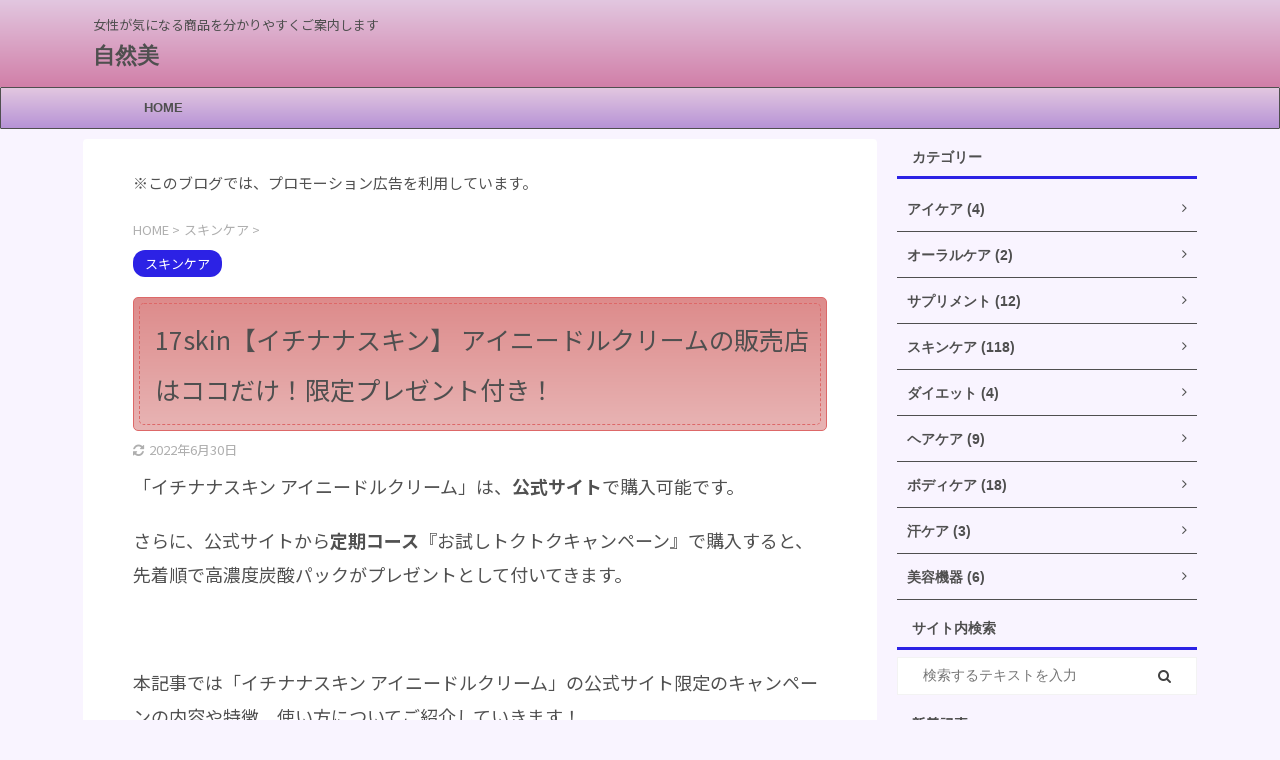

--- FILE ---
content_type: text/html; charset=UTF-8
request_url: https://helenastro.com/17skin-eyeneedle-shop/
body_size: 20797
content:

<!DOCTYPE html>
<!--[if lt IE 7]>
<html class="ie6" lang="ja"> <![endif]-->
<!--[if IE 7]>
<html class="i7" lang="ja"> <![endif]-->
<!--[if IE 8]>
<html class="ie" lang="ja"> <![endif]-->
<!--[if gt IE 8]><!-->
<html lang="ja" class="s-navi-search-overlay ">
	<!--<![endif]-->
	<head prefix="og: http://ogp.me/ns# fb: http://ogp.me/ns/fb# article: http://ogp.me/ns/article#">
		<meta charset="UTF-8" >
		<meta name="viewport" content="width=device-width,initial-scale=1.0,user-scalable=no,viewport-fit=cover">
		<meta name="format-detection" content="telephone=no" >
		<meta name="referrer" content="no-referrer-when-downgrade"/>

		
		<link rel="alternate" type="application/rss+xml" title="自然美 RSS Feed" href="https://helenastro.com/feed/" />
		<link rel="pingback" href="https://helenastro.com/xmlrpc.php" >
		<!--[if lt IE 9]>
		<script src="https://helenastro.com/wp-content/themes/affinger5/js/html5shiv.js"></script>
		<![endif]-->
				<meta name='robots' content='max-image-preview:large' />
	<style>img:is([sizes="auto" i], [sizes^="auto," i]) { contain-intrinsic-size: 3000px 1500px }</style>
	
<!-- Google Tag Manager for WordPress by gtm4wp.com -->
<script data-cfasync="false" data-pagespeed-no-defer>
	var gtm4wp_datalayer_name = "dataLayer";
	var dataLayer = dataLayer || [];
</script>
<!-- End Google Tag Manager for WordPress by gtm4wp.com --><title>17skin【イチナナスキン】 アイニードルクリームの販売店はココだけ！限定プレゼント付き！</title>
<link rel='dns-prefetch' href='//webfonts.xserver.jp' />
<link rel='dns-prefetch' href='//challenges.cloudflare.com' />
<link rel='dns-prefetch' href='//ajax.googleapis.com' />
<script type="text/javascript">
/* <![CDATA[ */
window._wpemojiSettings = {"baseUrl":"https:\/\/s.w.org\/images\/core\/emoji\/16.0.1\/72x72\/","ext":".png","svgUrl":"https:\/\/s.w.org\/images\/core\/emoji\/16.0.1\/svg\/","svgExt":".svg","source":{"concatemoji":"https:\/\/helenastro.com\/wp-includes\/js\/wp-emoji-release.min.js?ver=6.8.2"}};
/*! This file is auto-generated */
!function(s,n){var o,i,e;function c(e){try{var t={supportTests:e,timestamp:(new Date).valueOf()};sessionStorage.setItem(o,JSON.stringify(t))}catch(e){}}function p(e,t,n){e.clearRect(0,0,e.canvas.width,e.canvas.height),e.fillText(t,0,0);var t=new Uint32Array(e.getImageData(0,0,e.canvas.width,e.canvas.height).data),a=(e.clearRect(0,0,e.canvas.width,e.canvas.height),e.fillText(n,0,0),new Uint32Array(e.getImageData(0,0,e.canvas.width,e.canvas.height).data));return t.every(function(e,t){return e===a[t]})}function u(e,t){e.clearRect(0,0,e.canvas.width,e.canvas.height),e.fillText(t,0,0);for(var n=e.getImageData(16,16,1,1),a=0;a<n.data.length;a++)if(0!==n.data[a])return!1;return!0}function f(e,t,n,a){switch(t){case"flag":return n(e,"\ud83c\udff3\ufe0f\u200d\u26a7\ufe0f","\ud83c\udff3\ufe0f\u200b\u26a7\ufe0f")?!1:!n(e,"\ud83c\udde8\ud83c\uddf6","\ud83c\udde8\u200b\ud83c\uddf6")&&!n(e,"\ud83c\udff4\udb40\udc67\udb40\udc62\udb40\udc65\udb40\udc6e\udb40\udc67\udb40\udc7f","\ud83c\udff4\u200b\udb40\udc67\u200b\udb40\udc62\u200b\udb40\udc65\u200b\udb40\udc6e\u200b\udb40\udc67\u200b\udb40\udc7f");case"emoji":return!a(e,"\ud83e\udedf")}return!1}function g(e,t,n,a){var r="undefined"!=typeof WorkerGlobalScope&&self instanceof WorkerGlobalScope?new OffscreenCanvas(300,150):s.createElement("canvas"),o=r.getContext("2d",{willReadFrequently:!0}),i=(o.textBaseline="top",o.font="600 32px Arial",{});return e.forEach(function(e){i[e]=t(o,e,n,a)}),i}function t(e){var t=s.createElement("script");t.src=e,t.defer=!0,s.head.appendChild(t)}"undefined"!=typeof Promise&&(o="wpEmojiSettingsSupports",i=["flag","emoji"],n.supports={everything:!0,everythingExceptFlag:!0},e=new Promise(function(e){s.addEventListener("DOMContentLoaded",e,{once:!0})}),new Promise(function(t){var n=function(){try{var e=JSON.parse(sessionStorage.getItem(o));if("object"==typeof e&&"number"==typeof e.timestamp&&(new Date).valueOf()<e.timestamp+604800&&"object"==typeof e.supportTests)return e.supportTests}catch(e){}return null}();if(!n){if("undefined"!=typeof Worker&&"undefined"!=typeof OffscreenCanvas&&"undefined"!=typeof URL&&URL.createObjectURL&&"undefined"!=typeof Blob)try{var e="postMessage("+g.toString()+"("+[JSON.stringify(i),f.toString(),p.toString(),u.toString()].join(",")+"));",a=new Blob([e],{type:"text/javascript"}),r=new Worker(URL.createObjectURL(a),{name:"wpTestEmojiSupports"});return void(r.onmessage=function(e){c(n=e.data),r.terminate(),t(n)})}catch(e){}c(n=g(i,f,p,u))}t(n)}).then(function(e){for(var t in e)n.supports[t]=e[t],n.supports.everything=n.supports.everything&&n.supports[t],"flag"!==t&&(n.supports.everythingExceptFlag=n.supports.everythingExceptFlag&&n.supports[t]);n.supports.everythingExceptFlag=n.supports.everythingExceptFlag&&!n.supports.flag,n.DOMReady=!1,n.readyCallback=function(){n.DOMReady=!0}}).then(function(){return e}).then(function(){var e;n.supports.everything||(n.readyCallback(),(e=n.source||{}).concatemoji?t(e.concatemoji):e.wpemoji&&e.twemoji&&(t(e.twemoji),t(e.wpemoji)))}))}((window,document),window._wpemojiSettings);
/* ]]> */
</script>
<style id='wp-emoji-styles-inline-css' type='text/css'>

	img.wp-smiley, img.emoji {
		display: inline !important;
		border: none !important;
		box-shadow: none !important;
		height: 1em !important;
		width: 1em !important;
		margin: 0 0.07em !important;
		vertical-align: -0.1em !important;
		background: none !important;
		padding: 0 !important;
	}
</style>
<link rel='stylesheet' id='wp-block-library-css' href='https://helenastro.com/wp-includes/css/dist/block-library/style.min.css?ver=6.8.2' type='text/css' media='all' />
<style id='classic-theme-styles-inline-css' type='text/css'>
/*! This file is auto-generated */
.wp-block-button__link{color:#fff;background-color:#32373c;border-radius:9999px;box-shadow:none;text-decoration:none;padding:calc(.667em + 2px) calc(1.333em + 2px);font-size:1.125em}.wp-block-file__button{background:#32373c;color:#fff;text-decoration:none}
</style>
<style id='global-styles-inline-css' type='text/css'>
:root{--wp--preset--aspect-ratio--square: 1;--wp--preset--aspect-ratio--4-3: 4/3;--wp--preset--aspect-ratio--3-4: 3/4;--wp--preset--aspect-ratio--3-2: 3/2;--wp--preset--aspect-ratio--2-3: 2/3;--wp--preset--aspect-ratio--16-9: 16/9;--wp--preset--aspect-ratio--9-16: 9/16;--wp--preset--color--black: #000000;--wp--preset--color--cyan-bluish-gray: #abb8c3;--wp--preset--color--white: #ffffff;--wp--preset--color--pale-pink: #f78da7;--wp--preset--color--vivid-red: #cf2e2e;--wp--preset--color--luminous-vivid-orange: #ff6900;--wp--preset--color--luminous-vivid-amber: #fcb900;--wp--preset--color--light-green-cyan: #7bdcb5;--wp--preset--color--vivid-green-cyan: #00d084;--wp--preset--color--pale-cyan-blue: #8ed1fc;--wp--preset--color--vivid-cyan-blue: #0693e3;--wp--preset--color--vivid-purple: #9b51e0;--wp--preset--color--soft-red: #e6514c;--wp--preset--color--light-grayish-red: #fdebee;--wp--preset--color--vivid-yellow: #ffc107;--wp--preset--color--very-pale-yellow: #fffde7;--wp--preset--color--very-light-gray: #fafafa;--wp--preset--color--very-dark-gray: #313131;--wp--preset--color--original-color-a: #43a047;--wp--preset--color--original-color-b: #795548;--wp--preset--color--original-color-c: #ec407a;--wp--preset--color--original-color-d: #9e9d24;--wp--preset--gradient--vivid-cyan-blue-to-vivid-purple: linear-gradient(135deg,rgba(6,147,227,1) 0%,rgb(155,81,224) 100%);--wp--preset--gradient--light-green-cyan-to-vivid-green-cyan: linear-gradient(135deg,rgb(122,220,180) 0%,rgb(0,208,130) 100%);--wp--preset--gradient--luminous-vivid-amber-to-luminous-vivid-orange: linear-gradient(135deg,rgba(252,185,0,1) 0%,rgba(255,105,0,1) 100%);--wp--preset--gradient--luminous-vivid-orange-to-vivid-red: linear-gradient(135deg,rgba(255,105,0,1) 0%,rgb(207,46,46) 100%);--wp--preset--gradient--very-light-gray-to-cyan-bluish-gray: linear-gradient(135deg,rgb(238,238,238) 0%,rgb(169,184,195) 100%);--wp--preset--gradient--cool-to-warm-spectrum: linear-gradient(135deg,rgb(74,234,220) 0%,rgb(151,120,209) 20%,rgb(207,42,186) 40%,rgb(238,44,130) 60%,rgb(251,105,98) 80%,rgb(254,248,76) 100%);--wp--preset--gradient--blush-light-purple: linear-gradient(135deg,rgb(255,206,236) 0%,rgb(152,150,240) 100%);--wp--preset--gradient--blush-bordeaux: linear-gradient(135deg,rgb(254,205,165) 0%,rgb(254,45,45) 50%,rgb(107,0,62) 100%);--wp--preset--gradient--luminous-dusk: linear-gradient(135deg,rgb(255,203,112) 0%,rgb(199,81,192) 50%,rgb(65,88,208) 100%);--wp--preset--gradient--pale-ocean: linear-gradient(135deg,rgb(255,245,203) 0%,rgb(182,227,212) 50%,rgb(51,167,181) 100%);--wp--preset--gradient--electric-grass: linear-gradient(135deg,rgb(202,248,128) 0%,rgb(113,206,126) 100%);--wp--preset--gradient--midnight: linear-gradient(135deg,rgb(2,3,129) 0%,rgb(40,116,252) 100%);--wp--preset--font-size--small: 13px;--wp--preset--font-size--medium: 20px;--wp--preset--font-size--large: 36px;--wp--preset--font-size--x-large: 42px;--wp--preset--spacing--20: 0.44rem;--wp--preset--spacing--30: 0.67rem;--wp--preset--spacing--40: 1rem;--wp--preset--spacing--50: 1.5rem;--wp--preset--spacing--60: 2.25rem;--wp--preset--spacing--70: 3.38rem;--wp--preset--spacing--80: 5.06rem;--wp--preset--shadow--natural: 6px 6px 9px rgba(0, 0, 0, 0.2);--wp--preset--shadow--deep: 12px 12px 50px rgba(0, 0, 0, 0.4);--wp--preset--shadow--sharp: 6px 6px 0px rgba(0, 0, 0, 0.2);--wp--preset--shadow--outlined: 6px 6px 0px -3px rgba(255, 255, 255, 1), 6px 6px rgba(0, 0, 0, 1);--wp--preset--shadow--crisp: 6px 6px 0px rgba(0, 0, 0, 1);}:where(.is-layout-flex){gap: 0.5em;}:where(.is-layout-grid){gap: 0.5em;}body .is-layout-flex{display: flex;}.is-layout-flex{flex-wrap: wrap;align-items: center;}.is-layout-flex > :is(*, div){margin: 0;}body .is-layout-grid{display: grid;}.is-layout-grid > :is(*, div){margin: 0;}:where(.wp-block-columns.is-layout-flex){gap: 2em;}:where(.wp-block-columns.is-layout-grid){gap: 2em;}:where(.wp-block-post-template.is-layout-flex){gap: 1.25em;}:where(.wp-block-post-template.is-layout-grid){gap: 1.25em;}.has-black-color{color: var(--wp--preset--color--black) !important;}.has-cyan-bluish-gray-color{color: var(--wp--preset--color--cyan-bluish-gray) !important;}.has-white-color{color: var(--wp--preset--color--white) !important;}.has-pale-pink-color{color: var(--wp--preset--color--pale-pink) !important;}.has-vivid-red-color{color: var(--wp--preset--color--vivid-red) !important;}.has-luminous-vivid-orange-color{color: var(--wp--preset--color--luminous-vivid-orange) !important;}.has-luminous-vivid-amber-color{color: var(--wp--preset--color--luminous-vivid-amber) !important;}.has-light-green-cyan-color{color: var(--wp--preset--color--light-green-cyan) !important;}.has-vivid-green-cyan-color{color: var(--wp--preset--color--vivid-green-cyan) !important;}.has-pale-cyan-blue-color{color: var(--wp--preset--color--pale-cyan-blue) !important;}.has-vivid-cyan-blue-color{color: var(--wp--preset--color--vivid-cyan-blue) !important;}.has-vivid-purple-color{color: var(--wp--preset--color--vivid-purple) !important;}.has-black-background-color{background-color: var(--wp--preset--color--black) !important;}.has-cyan-bluish-gray-background-color{background-color: var(--wp--preset--color--cyan-bluish-gray) !important;}.has-white-background-color{background-color: var(--wp--preset--color--white) !important;}.has-pale-pink-background-color{background-color: var(--wp--preset--color--pale-pink) !important;}.has-vivid-red-background-color{background-color: var(--wp--preset--color--vivid-red) !important;}.has-luminous-vivid-orange-background-color{background-color: var(--wp--preset--color--luminous-vivid-orange) !important;}.has-luminous-vivid-amber-background-color{background-color: var(--wp--preset--color--luminous-vivid-amber) !important;}.has-light-green-cyan-background-color{background-color: var(--wp--preset--color--light-green-cyan) !important;}.has-vivid-green-cyan-background-color{background-color: var(--wp--preset--color--vivid-green-cyan) !important;}.has-pale-cyan-blue-background-color{background-color: var(--wp--preset--color--pale-cyan-blue) !important;}.has-vivid-cyan-blue-background-color{background-color: var(--wp--preset--color--vivid-cyan-blue) !important;}.has-vivid-purple-background-color{background-color: var(--wp--preset--color--vivid-purple) !important;}.has-black-border-color{border-color: var(--wp--preset--color--black) !important;}.has-cyan-bluish-gray-border-color{border-color: var(--wp--preset--color--cyan-bluish-gray) !important;}.has-white-border-color{border-color: var(--wp--preset--color--white) !important;}.has-pale-pink-border-color{border-color: var(--wp--preset--color--pale-pink) !important;}.has-vivid-red-border-color{border-color: var(--wp--preset--color--vivid-red) !important;}.has-luminous-vivid-orange-border-color{border-color: var(--wp--preset--color--luminous-vivid-orange) !important;}.has-luminous-vivid-amber-border-color{border-color: var(--wp--preset--color--luminous-vivid-amber) !important;}.has-light-green-cyan-border-color{border-color: var(--wp--preset--color--light-green-cyan) !important;}.has-vivid-green-cyan-border-color{border-color: var(--wp--preset--color--vivid-green-cyan) !important;}.has-pale-cyan-blue-border-color{border-color: var(--wp--preset--color--pale-cyan-blue) !important;}.has-vivid-cyan-blue-border-color{border-color: var(--wp--preset--color--vivid-cyan-blue) !important;}.has-vivid-purple-border-color{border-color: var(--wp--preset--color--vivid-purple) !important;}.has-vivid-cyan-blue-to-vivid-purple-gradient-background{background: var(--wp--preset--gradient--vivid-cyan-blue-to-vivid-purple) !important;}.has-light-green-cyan-to-vivid-green-cyan-gradient-background{background: var(--wp--preset--gradient--light-green-cyan-to-vivid-green-cyan) !important;}.has-luminous-vivid-amber-to-luminous-vivid-orange-gradient-background{background: var(--wp--preset--gradient--luminous-vivid-amber-to-luminous-vivid-orange) !important;}.has-luminous-vivid-orange-to-vivid-red-gradient-background{background: var(--wp--preset--gradient--luminous-vivid-orange-to-vivid-red) !important;}.has-very-light-gray-to-cyan-bluish-gray-gradient-background{background: var(--wp--preset--gradient--very-light-gray-to-cyan-bluish-gray) !important;}.has-cool-to-warm-spectrum-gradient-background{background: var(--wp--preset--gradient--cool-to-warm-spectrum) !important;}.has-blush-light-purple-gradient-background{background: var(--wp--preset--gradient--blush-light-purple) !important;}.has-blush-bordeaux-gradient-background{background: var(--wp--preset--gradient--blush-bordeaux) !important;}.has-luminous-dusk-gradient-background{background: var(--wp--preset--gradient--luminous-dusk) !important;}.has-pale-ocean-gradient-background{background: var(--wp--preset--gradient--pale-ocean) !important;}.has-electric-grass-gradient-background{background: var(--wp--preset--gradient--electric-grass) !important;}.has-midnight-gradient-background{background: var(--wp--preset--gradient--midnight) !important;}.has-small-font-size{font-size: var(--wp--preset--font-size--small) !important;}.has-medium-font-size{font-size: var(--wp--preset--font-size--medium) !important;}.has-large-font-size{font-size: var(--wp--preset--font-size--large) !important;}.has-x-large-font-size{font-size: var(--wp--preset--font-size--x-large) !important;}
:where(.wp-block-post-template.is-layout-flex){gap: 1.25em;}:where(.wp-block-post-template.is-layout-grid){gap: 1.25em;}
:where(.wp-block-columns.is-layout-flex){gap: 2em;}:where(.wp-block-columns.is-layout-grid){gap: 2em;}
:root :where(.wp-block-pullquote){font-size: 1.5em;line-height: 1.6;}
</style>
<link rel='stylesheet' id='contact-form-7-css' href='https://helenastro.com/wp-content/plugins/contact-form-7/includes/css/styles.css?ver=6.1.4' type='text/css' media='all' />
<link rel='stylesheet' id='st-af-cpt-css' href='https://helenastro.com/wp-content/plugins/st-af-cpt/assets/css/style.css?ver=1.0.0' type='text/css' media='all' />
<link rel='stylesheet' id='ez-toc-css' href='https://helenastro.com/wp-content/plugins/easy-table-of-contents/assets/css/screen.min.css?ver=2.0.79.2' type='text/css' media='all' />
<style id='ez-toc-inline-css' type='text/css'>
div#ez-toc-container .ez-toc-title {font-size: 120%;}div#ez-toc-container .ez-toc-title {font-weight: 500;}div#ez-toc-container ul li , div#ez-toc-container ul li a {font-size: 95%;}div#ez-toc-container ul li , div#ez-toc-container ul li a {font-weight: 500;}div#ez-toc-container nav ul ul li {font-size: 90%;}.ez-toc-box-title {font-weight: bold; margin-bottom: 10px; text-align: center; text-transform: uppercase; letter-spacing: 1px; color: #666; padding-bottom: 5px;position:absolute;top:-4%;left:5%;background-color: inherit;transition: top 0.3s ease;}.ez-toc-box-title.toc-closed {top:-25%;}
.ez-toc-container-direction {direction: ltr;}.ez-toc-counter ul{counter-reset: item ;}.ez-toc-counter nav ul li a::before {content: counters(item, '.', decimal) '. ';display: inline-block;counter-increment: item;flex-grow: 0;flex-shrink: 0;margin-right: .2em; float: left; }.ez-toc-widget-direction {direction: ltr;}.ez-toc-widget-container ul{counter-reset: item ;}.ez-toc-widget-container nav ul li a::before {content: counters(item, '.', decimal) '. ';display: inline-block;counter-increment: item;flex-grow: 0;flex-shrink: 0;margin-right: .2em; float: left; }
</style>
<link rel='stylesheet' id='wc-shortcodes-style-css' href='https://helenastro.com/wp-content/plugins/wc-shortcodes/public/assets/css/style.css?ver=3.46' type='text/css' media='all' />
<link rel='stylesheet' id='normalize-css' href='https://helenastro.com/wp-content/themes/affinger5/css/normalize.css?ver=1.5.9' type='text/css' media='all' />
<link rel='stylesheet' id='font-awesome-css' href='https://helenastro.com/wp-content/themes/affinger5/css/fontawesome/css/font-awesome.min.css?ver=4.7.0' type='text/css' media='all' />
<link rel='stylesheet' id='font-awesome-animation-css' href='https://helenastro.com/wp-content/themes/affinger5/css/fontawesome/css/font-awesome-animation.min.css?ver=6.8.2' type='text/css' media='all' />
<link rel='stylesheet' id='st_svg-css' href='https://helenastro.com/wp-content/themes/affinger5/st_svg/style.css?ver=6.8.2' type='text/css' media='all' />
<link rel='stylesheet' id='slick-css' href='https://helenastro.com/wp-content/themes/affinger5/vendor/slick/slick.css?ver=1.8.0' type='text/css' media='all' />
<link rel='stylesheet' id='slick-theme-css' href='https://helenastro.com/wp-content/themes/affinger5/vendor/slick/slick-theme.css?ver=1.8.0' type='text/css' media='all' />
<link rel='stylesheet' id='fonts-googleapis-notosansjp-css' href='//fonts.googleapis.com/css?family=Noto+Sans+JP%3A400%2C700&#038;display=swap&#038;subset=japanese&#038;ver=6.8.2' type='text/css' media='all' />
<link rel='stylesheet' id='style-css' href='https://helenastro.com/wp-content/themes/affinger5/style.css?ver=6.8.2' type='text/css' media='all' />
<link rel='stylesheet' id='child-style-css' href='https://helenastro.com/wp-content/themes/affinger5-child/style.css?ver=6.8.2' type='text/css' media='all' />
<link rel='stylesheet' id='single-css' href='https://helenastro.com/wp-content/themes/affinger5/st-rankcss.php' type='text/css' media='all' />
<link rel='stylesheet' id='tablepress-default-css' href='https://helenastro.com/wp-content/plugins/tablepress/css/build/default.css?ver=3.2.6' type='text/css' media='all' />
<link rel='stylesheet' id='wordpresscanvas-font-awesome-css' href='https://helenastro.com/wp-content/plugins/wc-shortcodes/public/assets/css/font-awesome.min.css?ver=4.7.0' type='text/css' media='all' />
<link rel='stylesheet' id='st-themecss-css' href='https://helenastro.com/wp-content/themes/affinger5/st-themecss-loader.php?ver=6.8.2' type='text/css' media='all' />
<script type="text/javascript" src="//ajax.googleapis.com/ajax/libs/jquery/1.11.3/jquery.min.js?ver=1.11.3" id="jquery-js"></script>
<script type="text/javascript" src="//webfonts.xserver.jp/js/xserverv3.js?fadein=0&amp;ver=2.0.9" id="typesquare_std-js"></script>
<link rel="https://api.w.org/" href="https://helenastro.com/wp-json/" /><link rel="alternate" title="JSON" type="application/json" href="https://helenastro.com/wp-json/wp/v2/posts/3023" /><link rel='shortlink' href='https://helenastro.com/?p=3023' />
<link rel="alternate" title="oEmbed (JSON)" type="application/json+oembed" href="https://helenastro.com/wp-json/oembed/1.0/embed?url=https%3A%2F%2Fhelenastro.com%2F17skin-eyeneedle-shop%2F" />
<link rel="alternate" title="oEmbed (XML)" type="text/xml+oembed" href="https://helenastro.com/wp-json/oembed/1.0/embed?url=https%3A%2F%2Fhelenastro.com%2F17skin-eyeneedle-shop%2F&#038;format=xml" />
        <!-- Copyright protection script -->
        <meta http-equiv="imagetoolbar" content="no">
        <script>
            /*<![CDATA[*/
            document.oncontextmenu = function () {
                return false;
            };
            /*]]>*/
        </script>
        <script type="text/javascript">
            /*<![CDATA[*/
            document.onselectstart = function () {
                event = event || window.event;
                var custom_input = event.target || event.srcElement;

                if (custom_input.type !== "text" && custom_input.type !== "textarea" && custom_input.type !== "password") {
                    return false;
                } else {
                    return true;
                }

            };
            if (window.sidebar) {
                document.onmousedown = function (e) {
                    var obj = e.target;
                    if (obj.tagName.toUpperCase() === 'SELECT'
                        || obj.tagName.toUpperCase() === "INPUT"
                        || obj.tagName.toUpperCase() === "TEXTAREA"
                        || obj.tagName.toUpperCase() === "PASSWORD") {
                        return true;
                    } else {
                        return false;
                    }
                };
            }
            window.onload = function () {
                document.body.style.webkitTouchCallout = 'none';
                document.body.style.KhtmlUserSelect = 'none';
            }
            /*]]>*/
        </script>
        <script type="text/javascript">
            /*<![CDATA[*/
            if (parent.frames.length > 0) {
                top.location.replace(document.location);
            }
            /*]]>*/
        </script>
        <script type="text/javascript">
            /*<![CDATA[*/
            document.ondragstart = function () {
                return false;
            };
            /*]]>*/
        </script>
        <script type="text/javascript">

            document.addEventListener('DOMContentLoaded', () => {
                const overlay = document.createElement('div');
                overlay.id = 'overlay';

                Object.assign(overlay.style, {
                    position: 'fixed',
                    top: '0',
                    left: '0',
                    width: '100%',
                    height: '100%',
                    backgroundColor: 'rgba(255, 255, 255, 0.9)',
                    display: 'none',
                    zIndex: '9999'
                });

                document.body.appendChild(overlay);

                document.addEventListener('keydown', (event) => {
                    if (event.metaKey || event.ctrlKey) {
                        overlay.style.display = 'block';
                    }
                });

                document.addEventListener('keyup', (event) => {
                    if (!event.metaKey && !event.ctrlKey) {
                        overlay.style.display = 'none';
                    }
                });
            });
        </script>
        <style type="text/css">
            * {
                -webkit-touch-callout: none;
                -webkit-user-select: none;
                -moz-user-select: none;
                user-select: none;
            }

            img {
                -webkit-touch-callout: none;
                -webkit-user-select: none;
                -moz-user-select: none;
                user-select: none;
            }

            input,
            textarea,
            select {
                -webkit-user-select: auto;
            }
        </style>
        <!-- End Copyright protection script -->

        <!-- Source hidden -->

        
<!-- Google Tag Manager for WordPress by gtm4wp.com -->
<!-- GTM Container placement set to footer -->
<script data-cfasync="false" data-pagespeed-no-defer type="text/javascript">
	var dataLayer_content = {"pagePostType":"post","pagePostType2":"single-post","pageCategory":["skincare"],"pageAttributes":["nmn","%e3%82%a8%e3%82%a4%e3%82%b8%e3%83%b3%e3%82%b0%e3%82%b1%e3%82%a2","%e3%83%92%e3%83%88%e5%b9%b9%e7%b4%b0%e8%83%9e%e5%9f%b9%e9%a4%8a%e6%b6%b2","%e3%83%9e%e3%82%a4%e3%82%af%e3%83%ad%e3%83%8b%e3%83%bc%e3%83%89%e3%83%ab","%e7%be%8e%e5%ae%b9%e9%87%9d"],"pagePostAuthor":"Helena"};
	dataLayer.push( dataLayer_content );
</script>
<script data-cfasync="false" data-pagespeed-no-defer type="text/javascript">
(function(w,d,s,l,i){w[l]=w[l]||[];w[l].push({'gtm.start':
new Date().getTime(),event:'gtm.js'});var f=d.getElementsByTagName(s)[0],
j=d.createElement(s),dl=l!='dataLayer'?'&l='+l:'';j.async=true;j.src=
'//www.googletagmanager.com/gtm.js?id='+i+dl;f.parentNode.insertBefore(j,f);
})(window,document,'script','dataLayer','GTM-TJTFCRF');
</script>
<!-- End Google Tag Manager for WordPress by gtm4wp.com --><meta name="robots" content="index, follow" />
<meta name="keywords" content="イチナナスキン,アイニードルクリーム,販売店">
<meta name="description" content="「イチナナスキン アイニードルクリーム」は、公式サイトから購入できます。ドラッグストアなどの実店舗や、楽天、Amazonなどの通販サイトでは取り扱いはありません。公式サイトから定期コースで購入すると、初回限定1,980円（税込）/ 送料無料です。">
<meta name="google-site-verification" content="lYTdWYDpqfdnoJ_20OeOE0bc82W84-lp7Y_C47TnLqg" />
<script data-ad-client="ca-pub-9717901788740581" async src="https://pagead2.googlesyndication.com/pagead/js/adsbygoogle.js"></script>
<link rel="canonical" href="https://helenastro.com/17skin-eyeneedle-shop/" />
<style type="text/css" id="custom-background-css">
body.custom-background { background-color: #f9f4ff; }
</style>
							


<script>
	jQuery(function(){
		jQuery('.st-btn-open').click(function(){
			jQuery(this).next('.st-slidebox').stop(true, true).slideToggle();
			jQuery(this).addClass('st-btn-open-click');
		});
	});
</script>

	<script>
		jQuery(function(){
		jQuery('.entry-title').wrapInner('<span class="st-dash-design"></span>');
		}) 
	</script>

<script>
	jQuery(function(){
		jQuery("#toc_container:not(:has(ul ul))").addClass("only-toc");
		jQuery(".st-ac-box ul:has(.cat-item)").each(function(){
			jQuery(this).addClass("st-ac-cat");
		});
	});
</script>

<script>
	jQuery(function(){
						jQuery('.st-star').parent('.rankh4').css('padding-bottom','5px'); // スターがある場合のランキング見出し調整
	});
</script>


			</head>
	<body class="wp-singular post-template-default single single-post postid-3023 single-format-standard custom-background wp-theme-affinger5 wp-child-theme-affinger5-child wc-shortcodes-font-awesome-enabled not-front-page" >
				<div id="st-ami">
				<div id="wrapper" class="">
				<div id="wrapper-in">
					<header id="">
						<div id="headbox-bg">
							<div id="headbox">

								<nav id="s-navi" class="pcnone" data-st-nav data-st-nav-type="normal">
		<dl class="acordion is-active" data-st-nav-primary>
			<dt class="trigger">
				<p class="acordion_button"><span class="op op-menu has-text"><i class="fa st-svg-menu_thin"></i></span></p>

				
				
							<!-- 追加メニュー -->
							
							<!-- 追加メニュー2 -->
							
							</dt>

			<dd class="acordion_tree">
				<div class="acordion_tree_content">

					

												<div class="menu-%e3%83%98%e3%83%83%e3%83%80%e3%83%bc%e3%83%a1%e3%83%8b%e3%83%a5%e3%83%bc-container"><ul id="menu-%e3%83%98%e3%83%83%e3%83%80%e3%83%bc%e3%83%a1%e3%83%8b%e3%83%a5%e3%83%bc" class="menu"><li id="menu-item-507" class="menu-item menu-item-type-custom menu-item-object-custom menu-item-home menu-item-507"><a href="https://helenastro.com/"><span class="menu-item-label">HOME</span></a></li>
</ul></div>						<div class="clear"></div>

					
				</div>
			</dd>

					</dl>

					</nav>

								<div id="header-l">
									
									<div id="st-text-logo">
										
            
			
				<!-- キャプション -->
				                
					              		 	 <p class="descr sitenametop">
               		     	女性が気になる商品を分かりやすくご案内します               			 </p>
					                    
				                
				<!-- ロゴ又はブログ名 -->
				              		  <p class="sitename"><a href="https://helenastro.com/">
                  		                      		    自然美                   		               		  </a></p>
            					<!-- ロゴ又はブログ名ここまで -->

			    
		
    									</div>
								</div><!-- /#header-l -->

								<div id="header-r" class="smanone">
									
								</div><!-- /#header-r -->
							</div><!-- /#headbox-bg -->
						</div><!-- /#headbox clearfix -->

						
						
						
						
											
<div id="gazou-wide">
			<div id="st-menubox">
			<div id="st-menuwide">
				<nav class="smanone clearfix"><ul id="menu-%e3%83%98%e3%83%83%e3%83%80%e3%83%bc%e3%83%a1%e3%83%8b%e3%83%a5%e3%83%bc-1" class="menu"><li class="menu-item menu-item-type-custom menu-item-object-custom menu-item-home menu-item-507"><a href="https://helenastro.com/">HOME</a></li>
</ul></nav>			</div>
		</div>
				</div>
					
					
					</header>

					

					<div id="content-w">

					
					
					
	
			<div id="st-header-post-under-box" class="st-header-post-no-data "
		     style="">
			<div class="st-dark-cover">
							</div>
		</div>
	

<div id="content" class="clearfix">
	<div id="contentInner">
		<main>
			<article>
									<div id="post-3023" class="st-post post-3023 post type-post status-publish format-standard hentry category-skincare tag-nmn tag-65 tag-70 tag-318 tag-317">
				
					
																
																		<div id="text-4" class="st-widgets-box post-widgets-top widget_text">			<div class="textwidget"><p>※このブログでは、プロモーション広告を利用しています。</p>
</div>
		</div>											
					<!--ぱんくず -->
											<div
							id="breadcrumb">
							<ol itemscope itemtype="http://schema.org/BreadcrumbList">
								<li itemprop="itemListElement" itemscope itemtype="http://schema.org/ListItem">
									<a href="https://helenastro.com" itemprop="item">
										<span itemprop="name">HOME</span>
									</a>
									&gt;
									<meta itemprop="position" content="1"/>
								</li>

								
																	<li itemprop="itemListElement" itemscope itemtype="http://schema.org/ListItem">
										<a href="https://helenastro.com/category/skincare/" itemprop="item">
											<span
												itemprop="name">スキンケア</span>
										</a>
										&gt;
										<meta itemprop="position" content="2"/>
									</li>
																								</ol>

													</div>
										<!--/ ぱんくず -->

					<!--ループ開始 -->
										
																									<p class="st-catgroup">
								<a href="https://helenastro.com/category/skincare/" title="View all posts in スキンケア" rel="category tag"><span class="catname st-catid1">スキンケア</span></a>							</p>
						
						<h1 class="entry-title">17skin【イチナナスキン】 アイニードルクリームの販売店はココだけ！限定プレゼント付き！</h1>

						
	<div class="blogbox ">
		<p><span class="kdate">
											<i class="fa fa-refresh"></i><time class="updated" datetime="2022-06-30T06:12:32+1000">2022年6月30日</time>
					</span></p>
	</div>
					
					
					<div class="mainbox">
						<div id="nocopy" ><!-- コピー禁止エリアここから -->
							
							
							
							<div class="entry-content">
								<p><span style="font-weight: 400;">「イチナナスキン アイニードルクリーム」は、<span class="huto">公式サイト</span>で購入可能です。</span></p>
<p><span style="font-weight: 400;">さらに、公式サイトから<span class="huto">定期コース</span>『お試しトクトクキャンペーン』で購入すると、先着順で高濃度炭酸パックがプレゼントとして付いてきます。</span></p>
<p>&nbsp;</p>
<p><span style="font-weight: 400;">本記事では「イチナナスキン アイニードルクリーム」の公式サイト限定のキャンペーンの内容や特徴、使い方についてご紹介していきます！</span></p>
<p>&nbsp;</p>
<p>今すぐ、<span style="font-weight: 400;">「イチナナスキン アイニードルクリーム」の公式サイトをご覧になりたい方は、こちらからご確認ください。<br />
↓ ↓ ↓</span><br />
<a href="https://t.felmat.net/fmcl?ak=W67368.1.T107880E.H868266" target="_blank" rel="nofollow noopener">【17skin(イチナナスキン)】アイニードルクリームの公式サイトはこちら！</a><img decoding="async" style="border: none;" src="https://t.felmat.net/fmimp/W67368.T107880E.H868266" alt="" width="1" height="1" /></p>
<p>&nbsp;</p>
<div id="ez-toc-container" class="ez-toc-v2_0_79_2 counter-hierarchy ez-toc-counter ez-toc-grey ez-toc-container-direction">
<div class="ez-toc-title-container">
<p class="ez-toc-title" style="cursor:inherit">目次</p>
<span class="ez-toc-title-toggle"><a href="#" class="ez-toc-pull-right ez-toc-btn ez-toc-btn-xs ez-toc-btn-default ez-toc-toggle" aria-label="Toggle Table of Content"><span class="ez-toc-js-icon-con"><span class=""><span class="eztoc-hide" style="display:none;">Toggle</span><span class="ez-toc-icon-toggle-span"><svg style="fill: #999;color:#999" xmlns="http://www.w3.org/2000/svg" class="list-377408" width="20px" height="20px" viewBox="0 0 24 24" fill="none"><path d="M6 6H4v2h2V6zm14 0H8v2h12V6zM4 11h2v2H4v-2zm16 0H8v2h12v-2zM4 16h2v2H4v-2zm16 0H8v2h12v-2z" fill="currentColor"></path></svg><svg style="fill: #999;color:#999" class="arrow-unsorted-368013" xmlns="http://www.w3.org/2000/svg" width="10px" height="10px" viewBox="0 0 24 24" version="1.2" baseProfile="tiny"><path d="M18.2 9.3l-6.2-6.3-6.2 6.3c-.2.2-.3.4-.3.7s.1.5.3.7c.2.2.4.3.7.3h11c.3 0 .5-.1.7-.3.2-.2.3-.5.3-.7s-.1-.5-.3-.7zM5.8 14.7l6.2 6.3 6.2-6.3c.2-.2.3-.5.3-.7s-.1-.5-.3-.7c-.2-.2-.4-.3-.7-.3h-11c-.3 0-.5.1-.7.3-.2.2-.3.5-.3.7s.1.5.3.7z"/></svg></span></span></span></a></span></div>
<nav><ul class='ez-toc-list ez-toc-list-level-1 ' ><li class='ez-toc-page-1 ez-toc-heading-level-2'><a class="ez-toc-link ez-toc-heading-1" href="#17skin%E3%80%90%E3%82%A4%E3%83%81%E3%83%8A%E3%83%8A%E3%82%B9%E3%82%AD%E3%83%B3%E3%80%91_%E3%82%A2%E3%82%A4%E3%83%8B%E3%83%BC%E3%83%89%E3%83%AB%E3%82%AF%E3%83%AA%E3%83%BC%E3%83%A0%E3%81%AE%E8%B2%A9%E5%A3%B2%E5%BA%97%EF%BD%9C%E5%85%AC%E5%BC%8F%E3%82%B5%E3%82%A4%E3%83%88" >17skin【イチナナスキン】 アイニードルクリームの販売店｜公式サイト</a><ul class='ez-toc-list-level-3' ><li class='ez-toc-heading-level-3'><a class="ez-toc-link ez-toc-heading-2" href="#%E5%AE%9A%E6%9C%9F%E3%82%B3%E3%83%BC%E3%82%B9%E3%81%AE%E6%A6%82%E8%A6%81" >定期コースの概要</a></li><li class='ez-toc-page-1 ez-toc-heading-level-3'><a class="ez-toc-link ez-toc-heading-3" href="#%E5%AE%9A%E6%9C%9F%E3%82%B3%E3%83%BC%E3%82%B9%E3%81%AE%E4%BC%91%E6%AD%A2%E3%83%BB%E8%A7%A3%E7%B4%84%E3%81%AB%E9%96%A2%E3%81%99%E3%82%8B%E6%B3%A8%E6%84%8F%E7%82%B9" >定期コースの休止・解約に関する注意点</a></li></ul></li><li class='ez-toc-page-1 ez-toc-heading-level-2'><a class="ez-toc-link ez-toc-heading-4" href="#17skin%E3%80%90%E3%82%A4%E3%83%81%E3%83%8A%E3%83%8A%E3%82%B9%E3%82%AD%E3%83%B3%E3%80%91_%E3%82%A2%E3%82%A4%E3%83%8B%E3%83%BC%E3%83%89%E3%83%AB%E3%82%AF%E3%83%AA%E3%83%BC%E3%83%A0%E3%81%AE%E7%89%B9%E5%BE%B4" >17skin【イチナナスキン】 アイニードルクリームの特徴</a><ul class='ez-toc-list-level-3' ><li class='ez-toc-heading-level-3'><a class="ez-toc-link ez-toc-heading-5" href="#%E5%A1%97%E3%82%8B%E3%80%8C%E7%BE%8E%E5%AE%B9%E9%87%9D%E3%80%8D" >塗る「美容針」</a></li><li class='ez-toc-page-1 ez-toc-heading-level-3'><a class="ez-toc-link ez-toc-heading-6" href="#17%E7%A8%AE%E3%81%AE%E7%BE%8E%E5%AE%B9%E6%88%90%E5%88%86%E9%85%8D%E5%90%88" >17種の美容成分配合</a></li><li class='ez-toc-page-1 ez-toc-heading-level-3'><a class="ez-toc-link ez-toc-heading-7" href="#5%E3%81%A4%E3%81%AE%E3%83%95%E3%83%AA%E3%83%BC" >5つのフリー</a></li><li class='ez-toc-page-1 ez-toc-heading-level-3'><a class="ez-toc-link ez-toc-heading-8" href="#%E5%AE%B9%E5%99%A8%E3%81%AE%E4%B8%AD%E3%81%AB%E7%A9%BA%E6%B0%97%E3%81%8C%E5%85%A5%E3%82%89%E3%81%AA%E3%81%84%E3%82%A8%E3%82%A2%E3%83%AC%E3%82%B9%E6%A7%8B%E9%80%A0" >容器の中に空気が入らないエアレス構造</a></li></ul></li><li class='ez-toc-page-1 ez-toc-heading-level-2'><a class="ez-toc-link ez-toc-heading-9" href="#17skin%E3%80%90%E3%82%A4%E3%83%81%E3%83%8A%E3%83%8A%E3%82%B9%E3%82%AD%E3%83%B3%E3%80%91_%E3%82%A2%E3%82%A4%E3%83%8B%E3%83%BC%E3%83%89%E3%83%AB%E3%82%AF%E3%83%AA%E3%83%BC%E3%83%A0%E3%81%AE%E4%BD%BF%E3%81%84%E6%96%B9" >17skin【イチナナスキン】 アイニードルクリームの使い方</a></li><li class='ez-toc-page-1 ez-toc-heading-level-2'><a class="ez-toc-link ez-toc-heading-10" href="#%E3%81%BE%E3%81%A8%E3%82%81" >まとめ</a></li></ul></nav></div>
<h2><span class="ez-toc-section" id="17skin%E3%80%90%E3%82%A4%E3%83%81%E3%83%8A%E3%83%8A%E3%82%B9%E3%82%AD%E3%83%B3%E3%80%91_%E3%82%A2%E3%82%A4%E3%83%8B%E3%83%BC%E3%83%89%E3%83%AB%E3%82%AF%E3%83%AA%E3%83%BC%E3%83%A0%E3%81%AE%E8%B2%A9%E5%A3%B2%E5%BA%97%EF%BD%9C%E5%85%AC%E5%BC%8F%E3%82%B5%E3%82%A4%E3%83%88"></span><span style="font-weight: 400;">17skin【イチナナスキン】 アイニードルクリームの販売店｜公式サイト</span><span class="ez-toc-section-end"></span></h2>
<p><span style="font-weight: 400;">「イチナナスキン アイニードルクリーム」は、<span class="huto">公式サイト</span>から購入できます。</span></p>
<p><span style="font-weight: 400;">ドラッグストアやバラエティショップなどの実店舗や、楽天、Amazonなどの通販サイトにおいても取り扱いはありません。</span></p>
<p>&nbsp;</p>
<p>こちらでは、公式サイトからお得に購入できる<span class="huto">定期コース</span>『<span style="font-weight: 400;">お試しトクトクキャンペーン</span>』についてお伝えします。</p>
<p>&nbsp;</p>
<h3><span class="ez-toc-section" id="%E5%AE%9A%E6%9C%9F%E3%82%B3%E3%83%BC%E3%82%B9%E3%81%AE%E6%A6%82%E8%A6%81"></span><span style="font-weight: 400;">定期コースの概要</span><span class="ez-toc-section-end"></span></h3>
<p><span style="font-weight: 400;">「イチナナスキン アイニードルクリーム」の通常価格は、9,900円（税込）です。</span></p>
<p>&nbsp;</p>
<p><span style="font-weight: 400;">定期コース『お試しトクトクキャンペーン』で購入すると、約80%オフの<span class="huto">初回限定</span>価格<span class="st-aka">1,980円（税込）/ 送料無料</span>となっています。</span></p>
<p><span style="font-weight: 400;"><span class="huto">2回目以降</span>は、23％OFFの<span class="huto">7,623円（税込）/ 送料400円</span>で購入できます。</span></p>
<p><span style="font-weight: 400;">こちらの定期コースは、1ヶ月ごとに自動で商品が届く仕組みとなっています。</span></p>
<p>&nbsp;</p>
<p><span style="font-weight: 400;">さらに、先着順で皮膚を持ち上げる効果が期待できる「高濃度炭酸パック」もプレゼントとして付いてきます。</span></p>
<p>&nbsp;</p>
<h3><span class="ez-toc-section" id="%E5%AE%9A%E6%9C%9F%E3%82%B3%E3%83%BC%E3%82%B9%E3%81%AE%E4%BC%91%E6%AD%A2%E3%83%BB%E8%A7%A3%E7%B4%84%E3%81%AB%E9%96%A2%E3%81%99%E3%82%8B%E6%B3%A8%E6%84%8F%E7%82%B9"></span><span style="font-weight: 400;">定期コースの休止・解約に関する注意点</span><span class="ez-toc-section-end"></span></h3>
<p><span style="font-weight: 400;">定期コース『お試しトクトクキャンペーン』には、<span class="st-aka">購入回数の縛りはありません</span>。</span></p>
<p>ただし、休止や解約についての注意点は下記の通りです。</p>
<p>&nbsp;</p>
<div class="st-editor-margin" style="margin-bottom: -5px;"><div class="st-minihukidashi-box " ><p class="st-minihukidashi" style="background:#ef5350;color:#fff;margin: 0 0 0 -6px;font-size:80%;border-radius:30px;"><span class="st-minihukidashi-arrow" style="border-top-color: #ef5350;"></span><span class="st-minihukidashi-flexbox">ココに注意</span></p></div></div>
<div class="clip-memobox " style="background:#ffebee;color:#000000;"><div class="clip-fonticon" style="font-size:200%;color:#ef5350;"><i class="fa fa-exclamation-circle st-css-no" aria-hidden="true"></i></div><div class="clip-memotext" style="border-color:#ef5350;"><p style="color:#000000;">
<ul>
<li><span style="font-weight: 400;">2回目を受け取らずに解約する場合は、</span><span style="font-weight: 400;">不正転売防止のため、</span><span style="font-weight: 400;">解約手数料4,400円（税込）が掛かります。</span></li>
<li><span style="font-weight: 400;">休止、再開、解約の際は、<span class="huto">次回発送予定日の10日前まで</span>に<span class="huto">電話</span></span><span style="font-weight: 400;">で連絡してください</span><span style="font-weight: 400;">。</span></li>
</ul>
</p></div></div>
<p>&nbsp;</p>
<h2><span class="ez-toc-section" id="17skin%E3%80%90%E3%82%A4%E3%83%81%E3%83%8A%E3%83%8A%E3%82%B9%E3%82%AD%E3%83%B3%E3%80%91_%E3%82%A2%E3%82%A4%E3%83%8B%E3%83%BC%E3%83%89%E3%83%AB%E3%82%AF%E3%83%AA%E3%83%BC%E3%83%A0%E3%81%AE%E7%89%B9%E5%BE%B4"></span><span style="font-weight: 400;">17skin【イチナナスキン】 アイニードルクリームの特徴</span><span class="ez-toc-section-end"></span></h2>
<p><span style="font-weight: 400;">「イチナナスキン アイニードルクリーム」の美容針は、<span class="huto">天然由来</span>の加水分解カイメンから作られたマイクロサイズの針なので、<span class="huto">体に安全な針</span>です。</span></p>
<p>&nbsp;</p>
<h3><span class="ez-toc-section" id="%E5%A1%97%E3%82%8B%E3%80%8C%E7%BE%8E%E5%AE%B9%E9%87%9D%E3%80%8D"></span><span style="font-weight: 400;">塗る「美容針」</span><span class="ez-toc-section-end"></span></h3>
<p><span style="font-weight: 400;">「イチナナスキン アイニードルクリーム」は<span class="ymarker">エイジングケアクリームを針に付着させたクリーム</span>です。</span></p>
<p><span style="font-weight: 400;">約120万本の美容針が使用されており、肌に直接届いて浸透していきます。</span></p>
<p><span style="font-weight: 400;">美容成分を針に付着させることによって、悩みの根本にしっかり届けることができます。</span></p>
<p><span style="font-weight: 400;">肌リズムを整えるとともに、<span class="huto">針は自然と抜け落ちる</span>ので安心です。</span></p>
<p>&nbsp;</p>
<p><span style="font-weight: 400;">少しチクチクする方もいるかもしれませんが、それは美容成分が角質層の隅々まで浸透している証拠です。</span></p>
<p><span style="font-weight: 400;">このピリピリ感がクセになる方もいるんだとか。</span></p>
<p>&nbsp;</p>
<p><span style="font-weight: 400;">マイクロニードルは、エステサロンでも使用されており、美容の専門家の間でも話題になっています。</span></p>
<p>&nbsp;</p>
<h3><span class="ez-toc-section" id="17%E7%A8%AE%E3%81%AE%E7%BE%8E%E5%AE%B9%E6%88%90%E5%88%86%E9%85%8D%E5%90%88"></span><span style="font-weight: 400;">17種の美容成分配合</span><span class="ez-toc-section-end"></span></h3>
<p><span style="font-weight: 400;">エイジングケアに効果的な成分であるNMNやヒト幹細胞培養液、コラーゲンやヒアルロン酸が含まれる卵殻膜エキス、レチノールなど、潤いや<span class="huto">年齢肌</span>の悩みに特化した成分を配合。</span></p>
<p><span style="font-weight: 400;">ハリ、弾力、若々しさ、透明感、乾燥、もたつきなどの悩みに対し、この商品1本で本格的なケアができます。</span></p>
<p>&nbsp;</p>
<h3><span class="ez-toc-section" id="5%E3%81%A4%E3%81%AE%E3%83%95%E3%83%AA%E3%83%BC"></span><span style="font-weight: 400;">5つのフリー</span><span class="ez-toc-section-end"></span></h3>
<p><span style="font-weight: 400;">香料、着色料、紫外線吸収剤、アルコール、鉱物油の5つの成分が無添加です。</span></p>
<p><span style="font-weight: 400;">毎日使うものだからこそ、お肌にも優しい処方となっています。</span></p>
<p>&nbsp;</p>
<h3><span class="ez-toc-section" id="%E5%AE%B9%E5%99%A8%E3%81%AE%E4%B8%AD%E3%81%AB%E7%A9%BA%E6%B0%97%E3%81%8C%E5%85%A5%E3%82%89%E3%81%AA%E3%81%84%E3%82%A8%E3%82%A2%E3%83%AC%E3%82%B9%E6%A7%8B%E9%80%A0"></span><span style="font-weight: 400;">容器の中に空気が入らないエアレス構造</span><span class="ez-toc-section-end"></span></h3>
<p><span style="font-weight: 400;">豊富な美容成分を新鮮なうちに角質層まで届くように、空気が侵入しない清潔な容器が使用されています。</span></p>
<p><span style="font-weight: 400;">１プッシュすると1回分が出てくるようになっているので、自分で量を調整する必要もありません。</span></p>
<p><span style="font-weight: 400;">また、プッシュする部分は回すとロックされるように設計されているため、液漏れも心配ないですね。</span></p>
<p>&nbsp;</p>
<h2><span class="ez-toc-section" id="17skin%E3%80%90%E3%82%A4%E3%83%81%E3%83%8A%E3%83%8A%E3%82%B9%E3%82%AD%E3%83%B3%E3%80%91_%E3%82%A2%E3%82%A4%E3%83%8B%E3%83%BC%E3%83%89%E3%83%AB%E3%82%AF%E3%83%AA%E3%83%BC%E3%83%A0%E3%81%AE%E4%BD%BF%E3%81%84%E6%96%B9"></span><span style="font-weight: 400;">17skin【イチナナスキン】 アイニードルクリームの使い方</span><span class="ez-toc-section-end"></span></h2>
<p><span style="font-weight: 400;">「イチナナスキン アイニードルクリーム」の使い方はとっても簡単です。</span></p>
<p><span style="font-weight: 400;">化粧水 → <span class="huto">ニードルクリーム</span> → 乳液・クリームの順番で、朝晩の<span class="huto">1日2回</span>、気になる部位に塗るだけでスキンケアが完了します。</span></p>
<p>&nbsp;</p>
<p><span style="font-weight: 400;">また、気になる部位によって、塗り方を変えていくとより効果的です。</span></p>
<p><span style="font-weight: 400;">目の下：目に入らないようにクリームを乗せていき、トントンと馴染ませた後に内側から外側に馴染ませます。</span></p>
<p><span style="font-weight: 400;">ほうれい線：線に沿ってクリームを馴染ませていきます。顔を持ち上げるように下から上に伸ばしていきます。</span></p>
<p>&nbsp;</p>
<p><span style="font-weight: 400;">なお、おでこや首元にも使用が可能です。</span></p>
<p><span style="font-weight: 400;">気になる部位に伸ばし終わったら、過度な摩擦がお肌にかからないように、擦らず全体をハンドプレスして浸透させましょう。</span></p>
<p>&nbsp;</p>
<p><span style="font-weight: 400;"><span class="huto">3ヶ月以上継続</span>して使用すると、変化を感じやすくなりますよ。</span></p>
<p>&nbsp;</p>
<h2><span class="ez-toc-section" id="%E3%81%BE%E3%81%A8%E3%82%81"></span><span style="font-weight: 400;">まとめ</span><span class="ez-toc-section-end"></span></h2>
<p><span style="font-weight: 400;">本記事では「イチナナスキン アイニードルクリーム」の販売店や特徴、使い方についてご紹介しました。</span></p>
<p>&nbsp;</p>
<p><span style="font-weight: 400;">約120万本の美容針が肌の表面だけではなく、角質層の隅々まで美容成分を浸透させてくれます。</span></p>
<p>今、公式サイトではキャンペーンを実施しており、<span class="st-aka">定期初回限定価格1,980円（税込）/ 送料無料</span>で購入できます。</p>
<p><span style="font-weight: 400;">たるみやほうれい線、くすみが気になる方は、エイジングケアをはじめる第一歩として、この機会にぜひお試ししてみてはいかがでしょうか？</span></p>
<p>&nbsp;</p>
<p><span style="font-weight: 400;">「イチナナスキン アイニードルクリーム」の公式サイトは、こちらからご確認ください。<br />
↓ ↓ ↓</span><br />
<a href="https://t.felmat.net/fmcl?ak=W67368.1.T107880E.H868266" target="_blank" rel="nofollow noopener">【17skin(イチナナスキン)】アイニードルクリームの公式サイトはこちら！</a><img decoding="async" style="border: none;" src="https://t.felmat.net/fmimp/W67368.T107880E.H868266" alt="" width="1" height="1" /></p>
<p>&nbsp;</p>
							</div>
						</div><!-- コピー禁止エリアここまで -->

												
					<div class="adbox">
				
							        
	
									<div style="padding-top:10px;">
						
		        
	
					</div>
							</div>
			

						
					</div><!-- .mainboxここまで -->

																
					
															
											<p class="tagst">
							<i class="fa fa-folder-open-o" aria-hidden="true"></i>-<a href="https://helenastro.com/category/skincare/" rel="category tag">スキンケア</a><br/>
							<i class="fa fa-tags"></i>-<a href="https://helenastro.com/tag/nmn/" rel="tag">NMN</a>, <a href="https://helenastro.com/tag/%e3%82%a8%e3%82%a4%e3%82%b8%e3%83%b3%e3%82%b0%e3%82%b1%e3%82%a2/" rel="tag">エイジングケア</a>, <a href="https://helenastro.com/tag/%e3%83%92%e3%83%88%e5%b9%b9%e7%b4%b0%e8%83%9e%e5%9f%b9%e9%a4%8a%e6%b6%b2/" rel="tag">ヒト幹細胞培養液</a>, <a href="https://helenastro.com/tag/%e3%83%9e%e3%82%a4%e3%82%af%e3%83%ad%e3%83%8b%e3%83%bc%e3%83%89%e3%83%ab/" rel="tag">マイクロニードル</a>, <a href="https://helenastro.com/tag/%e7%be%8e%e5%ae%b9%e9%87%9d/" rel="tag">美容針</a>						</p>
					
					<aside>
						<p class="author" style="display:none;"><a href="https://helenastro.com/author/sample-author/" title="Helena" class="vcard author"><span class="fn">author</span></a></p>
																		<!--ループ終了-->

						
						<!--関連記事-->
						
	
	<h4 class="point"><span class="point-in">関連記事</span></h4>

	
<div class="kanren" data-st-load-more-content
     data-st-load-more-id="abcc7548-d546-49a9-8d96-f1d5ecba6bd3">
						
			<dl class="clearfix">
				<dt><a href="https://helenastro.com/carbonated-pack-purury-cancel/">
						
															<img width="150" height="150" src="https://helenastro.com/wp-content/uploads/2021/04/purury-150x150.png" class="attachment-st_thumb150 size-st_thumb150 wp-post-image" alt="炭酸パック プルリ｜定期コースの解約方法を簡単解説！" decoding="async" srcset="https://helenastro.com/wp-content/uploads/2021/04/purury-150x150.png 150w, https://helenastro.com/wp-content/uploads/2021/04/purury-100x100.png 100w" sizes="(max-width: 150px) 100vw, 150px" />							
											</a></dt>
				<dd>
					
	
	<p class="st-catgroup itiran-category">
		<a href="https://helenastro.com/category/skincare/" title="View all posts in スキンケア" rel="category tag"><span class="catname st-catid1">スキンケア</span></a>	</p>

					<h5 class="kanren-t">
						<a href="https://helenastro.com/carbonated-pack-purury-cancel/">炭酸パック プルリ｜定期コースの解約方法を簡単解説！購入回数縛りや注意点は？</a>
					</h5>

						<div class="st-excerpt smanone">
		<p>【ウツクシア】炭酸パック プルリの定期コースには、購入回数の縛りがありません。 下記の2つの条件を満たしていれば、次回お届け分より解約可能です。 注文した商品の支払いが全て完了している。 次回お届け予 ... </p>
	</div>
									</dd>
			</dl>
					
			<dl class="clearfix">
				<dt><a href="https://helenastro.com/richmoist-essence-cheapest/">
						
															<img width="150" height="150" src="https://helenastro.com/wp-content/uploads/2021/10/richmoist_essence-150x150.jpg" class="attachment-st_thumb150 size-st_thumb150 wp-post-image" alt="あま肌リッチモイスト美容液の最安値は？" decoding="async" srcset="https://helenastro.com/wp-content/uploads/2021/10/richmoist_essence-150x150.jpg 150w, https://helenastro.com/wp-content/uploads/2021/10/richmoist_essence-300x300.jpg 300w, https://helenastro.com/wp-content/uploads/2021/10/richmoist_essence-100x100.jpg 100w, https://helenastro.com/wp-content/uploads/2021/10/richmoist_essence.jpg 484w" sizes="(max-width: 150px) 100vw, 150px" />							
											</a></dt>
				<dd>
					
	
	<p class="st-catgroup itiran-category">
		<a href="https://helenastro.com/category/skincare/" title="View all posts in スキンケア" rel="category tag"><span class="catname st-catid1">スキンケア</span></a>	</p>

					<h5 class="kanren-t">
						<a href="https://helenastro.com/richmoist-essence-cheapest/">あま肌リッチモイスト美容液の最安値は？返金保証付きでお試ししたい方は必見！</a>
					</h5>

						<div class="st-excerpt smanone">
		<p>あま肌リッチモイスト美容液は、公式サイトから定期コースで購入するのが最安値です。 &nbsp; 定期初回限定価格が約72％OFFの2,178円（税込）となっており、2回目以降もずっと割引価格で購入でき ... </p>
	</div>
									</dd>
			</dl>
					
			<dl class="clearfix">
				<dt><a href="https://helenastro.com/poro-shop/">
						
							
																	<img src="https://helenastro.com/wp-content/themes/affinger5/images/no-img.png"
									     alt="no image" title="no image" width="100" height="100"/>
								
							
											</a></dt>
				<dd>
					
	
	<p class="st-catgroup itiran-category">
		<a href="https://helenastro.com/category/skincare/" title="View all posts in スキンケア" rel="category tag"><span class="catname st-catid1">スキンケア</span></a>	</p>

					<h5 class="kanren-t">
						<a href="https://helenastro.com/poro-shop/">ぽろリナの販売店はどこ？お得に購入する方法をコッソリお知らせします</a>
					</h5>

						<div class="st-excerpt smanone">
		<p>「ぽろリナ」は、公式サイトから定期購入すると、初回限定で50%オフの1,980円（税込)/ 送料無料で購入が可能です！ &nbsp; 本記事では「ぽろリナ」の定期コースの概要や特徴、使い方についてご紹 ... </p>
	</div>
									</dd>
			</dl>
					
			<dl class="clearfix">
				<dt><a href="https://helenastro.com/accalme-shop/">
						
															<img width="150" height="150" src="https://helenastro.com/wp-content/uploads/2022/07/accalme_shop-150x150.jpg" class="attachment-st_thumb150 size-st_thumb150 wp-post-image" alt="" decoding="async" srcset="https://helenastro.com/wp-content/uploads/2022/07/accalme_shop-150x150.jpg 150w, https://helenastro.com/wp-content/uploads/2022/07/accalme_shop-100x100.jpg 100w" sizes="(max-width: 150px) 100vw, 150px" />							
											</a></dt>
				<dd>
					
	
	<p class="st-catgroup itiran-category">
		<a href="https://helenastro.com/category/skincare/" title="View all posts in スキンケア" rel="category tag"><span class="catname st-catid1">スキンケア</span></a>	</p>

					<h5 class="kanren-t">
						<a href="https://helenastro.com/accalme-shop/">【他言厳禁】アカルミー化粧水はどこに売ってる？お得な購入方法をご紹介</a>
					</h5>

						<div class="st-excerpt smanone">
		<p>アカルミー化粧水は、酒さ（赤ら顔）の症状に悩む方のために開発されたオイルフリーの化粧水ですが、実店舗では市販されておらず、公式サイトやAmazon、楽天市場などの通販サイトで販売しています。 この記事 ... </p>
	</div>
									</dd>
			</dl>
					
			<dl class="clearfix">
				<dt><a href="https://helenastro.com/urushizu-how-to-use/">
						
															<img width="150" height="150" src="https://helenastro.com/wp-content/uploads/2021/07/urushizu-150x150.png" class="attachment-st_thumb150 size-st_thumb150 wp-post-image" alt="潤静【うるしず】敏感肌用美容液の塗り方を簡単解説" decoding="async" srcset="https://helenastro.com/wp-content/uploads/2021/07/urushizu-150x150.png 150w, https://helenastro.com/wp-content/uploads/2021/07/urushizu-100x100.png 100w" sizes="(max-width: 150px) 100vw, 150px" />							
											</a></dt>
				<dd>
					
	
	<p class="st-catgroup itiran-category">
		<a href="https://helenastro.com/category/skincare/" title="View all posts in スキンケア" rel="category tag"><span class="catname st-catid1">スキンケア</span></a>	</p>

					<h5 class="kanren-t">
						<a href="https://helenastro.com/urushizu-how-to-use/">潤静【うるしず】敏感肌用美容液の塗り方を簡単解説｜効果的な使い方とは？</a>
					</h5>

						<div class="st-excerpt smanone">
		<p>潤静【うるしず】は赤ちゃんから大人まで使える低刺激・高保湿の敏感肌用全身美容液です。 &nbsp; 潤静【うるしず】を使うタイミングについては、入浴後や洗顔後など肌がきれいな状態で使用することをおすす ... </p>
	</div>
									</dd>
			</dl>
					</div>


						<!--ページナビ-->
						<div class="p-navi clearfix">
							<dl>
																									<dt>PREV</dt>
									<dd>
										<a href="https://helenastro.com/at-coffee-how-to-drink/">アットコーヒー【AT COFFEE】の効果的な飲み方は？タイミングや注意点を徹底解説！</a>
									</dd>
								
																									<dt>NEXT</dt>
									<dd>
										<a href="https://helenastro.com/fillerina-effect/">Fillerina【フィレリーナ】の効果とは？口コミや成分から徹底検証！</a>
									</dd>
															</dl>
						</div>
					</aside>

				</div>
				<!--/post-->
			</article>
		</main>
	</div>
	<!-- /#contentInner -->
	<div id="side">
	<aside>

					<div class="side-topad">
				<div id="categories-2" class="ad widget_categories"><p class="st-widgets-title"><span>カテゴリー</span></p>
			<ul>
					<li class="cat-item cat-item-212"><a href="https://helenastro.com/category/eye-care/" ><span class="cat-item-label">アイケア (4)</span></a>
</li>
	<li class="cat-item cat-item-134"><a href="https://helenastro.com/category/oralcare/" ><span class="cat-item-label">オーラルケア (2)</span></a>
</li>
	<li class="cat-item cat-item-124"><a href="https://helenastro.com/category/supplement/" ><span class="cat-item-label">サプリメント (12)</span></a>
</li>
	<li class="cat-item cat-item-1"><a href="https://helenastro.com/category/skincare/" ><span class="cat-item-label">スキンケア (118)</span></a>
</li>
	<li class="cat-item cat-item-170"><a href="https://helenastro.com/category/diet/" ><span class="cat-item-label">ダイエット (4)</span></a>
</li>
	<li class="cat-item cat-item-160"><a href="https://helenastro.com/category/haircare/" ><span class="cat-item-label">ヘアケア (9)</span></a>
</li>
	<li class="cat-item cat-item-85"><a href="https://helenastro.com/category/bodycare/" ><span class="cat-item-label">ボディケア (18)</span></a>
</li>
	<li class="cat-item cat-item-92"><a href="https://helenastro.com/category/sweatcare/" ><span class="cat-item-label">汗ケア (3)</span></a>
</li>
	<li class="cat-item cat-item-297"><a href="https://helenastro.com/category/beauty-equipment/" ><span class="cat-item-label">美容機器 (6)</span></a>
</li>
			</ul>

			</div><div id="search-3" class="ad widget_search"><p class="st-widgets-title"><span>サイト内検索</span></p><div id="search" class="search-custom-d">
	<form method="get" id="searchform" action="https://helenastro.com/">
		<label class="hidden" for="s">
					</label>
		<input type="text" placeholder="検索するテキストを入力" value="" name="s" id="s" />
		<input type="submit" value="&#xf002;" class="fa" id="searchsubmit" />
	</form>
</div>
<!-- /stinger --> 
</div>			</div>
		
					<h4 class="menu_underh2">新着記事</h4><div class="kanren ">
										<dl class="clearfix">
				<dt><a href="https://helenastro.com/accalme-ulu/">
													<img width="150" height="150" src="https://helenastro.com/wp-content/uploads/2025/02/accalme_ulu-150x150.jpg" class="attachment-st_thumb150 size-st_thumb150 wp-post-image" alt="" decoding="async" srcset="https://helenastro.com/wp-content/uploads/2025/02/accalme_ulu-150x150.jpg 150w, https://helenastro.com/wp-content/uploads/2025/02/accalme_ulu-100x100.jpg 100w" sizes="(max-width: 150px) 100vw, 150px" />											</a></dt>
				<dd>
					
	
	<p class="st-catgroup itiran-category">
		<a href="https://helenastro.com/category/skincare/" title="View all posts in スキンケア" rel="category tag"><span class="catname st-catid1">スキンケア</span></a>	</p>
					<h5 class="kanren-t"><a href="https://helenastro.com/accalme-ulu/">酒さ（赤ら顔）におすすめのアカルミーとウルウを徹底比較！どっちがあなたに合う？</a></h5>
						<div class="blog_info">
		<p>
							<i class="fa fa-clock-o"></i>2025/2/19					</p>
	</div>
														</dd>
			</dl>
								<dl class="clearfix">
				<dt><a href="https://helenastro.com/accalme-rosacea-reviews/">
													<img width="150" height="150" src="https://helenastro.com/wp-content/uploads/2025/02/accalme_rosacea_reviews-150x150.jpg" class="attachment-st_thumb150 size-st_thumb150 wp-post-image" alt="" decoding="async" srcset="https://helenastro.com/wp-content/uploads/2025/02/accalme_rosacea_reviews-150x150.jpg 150w, https://helenastro.com/wp-content/uploads/2025/02/accalme_rosacea_reviews-100x100.jpg 100w" sizes="(max-width: 150px) 100vw, 150px" />											</a></dt>
				<dd>
					
	
	<p class="st-catgroup itiran-category">
		<a href="https://helenastro.com/category/skincare/" title="View all posts in スキンケア" rel="category tag"><span class="catname st-catid1">スキンケア</span></a>	</p>
					<h5 class="kanren-t"><a href="https://helenastro.com/accalme-rosacea-reviews/">【効果ある？】アカルミー化粧水の酒さ（赤ら顔）の口コミ・評判を徹底調査！</a></h5>
						<div class="blog_info">
		<p>
							<i class="fa fa-refresh"></i>2025/2/19					</p>
	</div>
														</dd>
			</dl>
								<dl class="clearfix">
				<dt><a href="https://helenastro.com/sirobari-moistpatch-cheapest/">
													<img width="150" height="150" src="https://helenastro.com/wp-content/uploads/2022/07/sirobari.moistpatch-150x150.jpg" class="attachment-st_thumb150 size-st_thumb150 wp-post-image" alt="シロバリ【sirobari】モイストパッチの最安値の販売店" decoding="async" srcset="https://helenastro.com/wp-content/uploads/2022/07/sirobari.moistpatch-150x150.jpg 150w, https://helenastro.com/wp-content/uploads/2022/07/sirobari.moistpatch-100x100.jpg 100w" sizes="(max-width: 150px) 100vw, 150px" />											</a></dt>
				<dd>
					
	
	<p class="st-catgroup itiran-category">
		<a href="https://helenastro.com/category/skincare/" title="View all posts in スキンケア" rel="category tag"><span class="catname st-catid1">スキンケア</span></a>	</p>
					<h5 class="kanren-t"><a href="https://helenastro.com/sirobari-moistpatch-cheapest/">シロバリ【sirobari】モイストパッチの最安値の販売店｜返金保証付き</a></h5>
						<div class="blog_info">
		<p>
							<i class="fa fa-refresh"></i>2022/7/24					</p>
	</div>
														</dd>
			</dl>
								<dl class="clearfix">
				<dt><a href="https://helenastro.com/purebar-review/">
													<img width="150" height="150" src="https://helenastro.com/wp-content/uploads/2022/07/purebar-150x150.png" class="attachment-st_thumb150 size-st_thumb150 wp-post-image" alt="ピュアバー【purebar】の口コミや評判は？" decoding="async" srcset="https://helenastro.com/wp-content/uploads/2022/07/purebar-150x150.png 150w, https://helenastro.com/wp-content/uploads/2022/07/purebar-100x100.png 100w" sizes="(max-width: 150px) 100vw, 150px" />											</a></dt>
				<dd>
					
	
	<p class="st-catgroup itiran-category">
		<a href="https://helenastro.com/category/haircare/" title="View all posts in ヘアケア" rel="category tag"><span class="catname st-catid160">ヘアケア</span></a>	</p>
					<h5 class="kanren-t"><a href="https://helenastro.com/purebar-review/">ピュアバー【purebar】の口コミや評判は？固形シャンプーの疑問をここで解決！</a></h5>
						<div class="blog_info">
		<p>
							<i class="fa fa-refresh"></i>2022/7/24					</p>
	</div>
														</dd>
			</dl>
								<dl class="clearfix">
				<dt><a href="https://helenastro.com/hadient-shop/">
													<img width="150" height="150" src="https://helenastro.com/wp-content/uploads/2022/07/hadient-150x150.jpg" class="attachment-st_thumb150 size-st_thumb150 wp-post-image" alt="ハディエント【hadient】炭酸シャンプーの販売店はどこ？" decoding="async" srcset="https://helenastro.com/wp-content/uploads/2022/07/hadient-150x150.jpg 150w, https://helenastro.com/wp-content/uploads/2022/07/hadient-100x100.jpg 100w" sizes="(max-width: 150px) 100vw, 150px" />											</a></dt>
				<dd>
					
	
	<p class="st-catgroup itiran-category">
		<a href="https://helenastro.com/category/haircare/" title="View all posts in ヘアケア" rel="category tag"><span class="catname st-catid160">ヘアケア</span></a>	</p>
					<h5 class="kanren-t"><a href="https://helenastro.com/hadient-shop/">ハディエント【hadient】炭酸シャンプーの販売店はどこ？店舗や通販で売ってる？</a></h5>
						<div class="blog_info">
		<p>
							<i class="fa fa-refresh"></i>2022/7/17					</p>
	</div>
														</dd>
			</dl>
					</div>
		
					<div id="mybox">
				<div id="text-2" class="ad widget_text">			<div class="textwidget"><p><a href="https://blog.with2.net/link/?id=2076502&amp;cid=5385" target="_blank" rel="noopener"><img decoding="async" title="エイジングケアランキング" src="https://blog.with2.net/img/banner/c/banner_1/br_c_5385_1.gif" width="110" height="31" /></a><br />
<a style="font-size: 0.9em;" href="https://blog.with2.net/link/?id=2076502&amp;cid=5385" target="_blank" rel="noopener">エイジングケアランキング</a></p>
</div>
		</div><div id="text-3" class="ad widget_text">			<div class="textwidget"><p><a href="https://beauty.blogmura.com/agingcare/ranking/in?p_cid=11122628" target="_blank" rel="noopener"><img decoding="async" src="https://b.blogmura.com/beauty/agingcare/88_31.gif" alt="にほんブログ村 美容ブログ エイジングケアへ" width="88" height="31" border="0" /></a><br />
<a href="https://beauty.blogmura.com/agingcare/ranking/in?p_cid=11122628" target="_blank" rel="noopener">にほんブログ村</a></p>
</div>
		</div>			</div>
		
		<div id="scrollad">
						<!--ここにgoogleアドセンスコードを貼ると規約違反になるので注意して下さい-->
			
		</div>
	</aside>
</div>
<!-- /#side -->
</div>
<!--/#content -->
</div><!-- /contentw -->
<footer>
	<div id="footer">
		<div id="footer-in">
			<div class="footermenubox clearfix "><ul id="menu-%e3%83%95%e3%83%83%e3%82%bf%e3%83%bc%e3%83%a1%e3%83%8b%e3%83%a5%e3%83%bc" class="footermenust"><li id="menu-item-572" class="menu-item menu-item-type-post_type menu-item-object-page menu-item-572"><a href="https://helenastro.com/contact/">お問い合わせ・運営者情報</a></li>
<li id="menu-item-533" class="menu-item menu-item-type-post_type menu-item-object-page menu-item-533"><a href="https://helenastro.com/privacy-policy-2/">プライバシーポリシー</a></li>
<li id="menu-item-3600" class="menu-item menu-item-type-custom menu-item-object-custom menu-item-3600"><a href="https://xs411550.xsrv.jp">電話占いおすすめ</a></li>
</ul></div>
							<div id="st-footer-logo-wrapper">
					<!-- フッターのメインコンテンツ -->


	<div id="st-text-logo">

		<h3 class="footerlogo">
		<!-- ロゴ又はブログ名 -->
					<a href="https://helenastro.com/">
														自然美												</a>
				</h3>
					<p class="footer-description">
				<a href="https://helenastro.com/">女性が気になる商品を分かりやすくご案内します</a>
			</p>
			</div>
		

	<div class="st-footer-tel">
		
	</div>
	
				</div>
					</div>
	</div>
</footer>
</div>
<!-- /#wrapperin -->
</div>
<!-- /#wrapper -->
</div><!-- /#st-ami -->
<script type="speculationrules">
{"prefetch":[{"source":"document","where":{"and":[{"href_matches":"\/*"},{"not":{"href_matches":["\/wp-*.php","\/wp-admin\/*","\/wp-content\/uploads\/*","\/wp-content\/*","\/wp-content\/plugins\/*","\/wp-content\/themes\/affinger5-child\/*","\/wp-content\/themes\/affinger5\/*","\/*\\?(.+)"]}},{"not":{"selector_matches":"a[rel~=\"nofollow\"]"}},{"not":{"selector_matches":".no-prefetch, .no-prefetch a"}}]},"eagerness":"conservative"}]}
</script>

<!-- GTM Container placement set to footer -->
<!-- Google Tag Manager (noscript) -->
				<noscript><iframe src="https://www.googletagmanager.com/ns.html?id=GTM-TJTFCRF" height="0" width="0" style="display:none;visibility:hidden" aria-hidden="true"></iframe></noscript>
<!-- End Google Tag Manager (noscript) --><p class="copyr" data-copyr><small>&copy; 2026 自然美 </small></p>
		<script type="application/ld+json">[{"@context":"https:\/\/schema.org","@type":"WebSite","description":"\u5973\u6027\u304c\u6c17\u306b\u306a\u308b\u5546\u54c1\u3092\u5206\u304b\u308a\u3084\u3059\u304f\u3054\u6848\u5185\u3057\u307e\u3059","name":"\u81ea\u7136\u7f8e","url":"https:\/\/helenastro.com","publisher":{"@context":"https:\/\/schema.org","@type":"Person","mainEntityOfPage":"https:\/\/helenastro.com\/author\/sample-author\/","name":"Helena","url":"https:\/\/helenastro.com\/author\/sample-author\/","image":{"@context":"https:\/\/schema.org","@type":"ImageObject","image":{"@context":"https:\/\/schema.org","@type":"ImageObject","url":"https:\/\/secure.gravatar.com\/avatar\/3ca7b5ac417aa8e466ca0109b00858e11d9fd9dd2ec32329c4c9f65d8fef5e41?s=96\u0026d=mm\u0026r=g","contentUrl":"https:\/\/secure.gravatar.com\/avatar\/3ca7b5ac417aa8e466ca0109b00858e11d9fd9dd2ec32329c4c9f65d8fef5e41?s=96\u0026d=mm\u0026r=g","height":96,"width":96},"url":"https:\/\/secure.gravatar.com\/avatar\/3ca7b5ac417aa8e466ca0109b00858e11d9fd9dd2ec32329c4c9f65d8fef5e41?s=96\u0026d=mm\u0026r=g","contentUrl":"https:\/\/secure.gravatar.com\/avatar\/3ca7b5ac417aa8e466ca0109b00858e11d9fd9dd2ec32329c4c9f65d8fef5e41?s=96\u0026d=mm\u0026r=g","height":96,"width":96},"sameAs":["https:\/\/helenastro.com"]},"image":{"@context":"https:\/\/schema.org","@type":"ImageObject","image":{"@context":"https:\/\/schema.org","@type":"ImageObject","url":"https:\/\/helenastro.com\/wp-content\/themes\/affinger5\/images\/no-img.png","contentUrl":"https:\/\/helenastro.com\/wp-content\/themes\/affinger5\/images\/no-img.png","height":300,"width":300},"url":"https:\/\/helenastro.com\/wp-content\/themes\/affinger5\/images\/no-img.png","contentUrl":"https:\/\/helenastro.com\/wp-content\/themes\/affinger5\/images\/no-img.png","height":300,"width":300,"thumbnail":{"@context":"https:\/\/schema.org","@type":"ImageObject","url":"https:\/\/helenastro.com\/wp-content\/themes\/affinger5\/images\/no-img.png","contentUrl":"https:\/\/helenastro.com\/wp-content\/themes\/affinger5\/images\/no-img.png","height":300,"width":300}},"thumbnailUrl":"https:\/\/helenastro.com\/wp-content\/themes\/affinger5\/images\/no-img.png"}]</script>

		<script type="text/javascript" src="https://helenastro.com/wp-includes/js/comment-reply.min.js?ver=6.8.2" id="comment-reply-js" async="async" data-wp-strategy="async"></script>
<script type="text/javascript" src="https://helenastro.com/wp-includes/js/dist/hooks.min.js?ver=4d63a3d491d11ffd8ac6" id="wp-hooks-js"></script>
<script type="text/javascript" src="https://helenastro.com/wp-includes/js/dist/i18n.min.js?ver=5e580eb46a90c2b997e6" id="wp-i18n-js"></script>
<script type="text/javascript" id="wp-i18n-js-after">
/* <![CDATA[ */
wp.i18n.setLocaleData( { 'text direction\u0004ltr': [ 'ltr' ] } );
/* ]]> */
</script>
<script type="text/javascript" src="https://helenastro.com/wp-content/plugins/contact-form-7/includes/swv/js/index.js?ver=6.1.4" id="swv-js"></script>
<script type="text/javascript" id="contact-form-7-js-translations">
/* <![CDATA[ */
( function( domain, translations ) {
	var localeData = translations.locale_data[ domain ] || translations.locale_data.messages;
	localeData[""].domain = domain;
	wp.i18n.setLocaleData( localeData, domain );
} )( "contact-form-7", {"translation-revision-date":"2025-11-30 08:12:23+0000","generator":"GlotPress\/4.0.3","domain":"messages","locale_data":{"messages":{"":{"domain":"messages","plural-forms":"nplurals=1; plural=0;","lang":"ja_JP"},"This contact form is placed in the wrong place.":["\u3053\u306e\u30b3\u30f3\u30bf\u30af\u30c8\u30d5\u30a9\u30fc\u30e0\u306f\u9593\u9055\u3063\u305f\u4f4d\u7f6e\u306b\u7f6e\u304b\u308c\u3066\u3044\u307e\u3059\u3002"],"Error:":["\u30a8\u30e9\u30fc:"]}},"comment":{"reference":"includes\/js\/index.js"}} );
/* ]]> */
</script>
<script type="text/javascript" id="contact-form-7-js-before">
/* <![CDATA[ */
var wpcf7 = {
    "api": {
        "root": "https:\/\/helenastro.com\/wp-json\/",
        "namespace": "contact-form-7\/v1"
    },
    "cached": 1
};
/* ]]> */
</script>
<script type="text/javascript" src="https://helenastro.com/wp-content/plugins/contact-form-7/includes/js/index.js?ver=6.1.4" id="contact-form-7-js"></script>
<script type="text/javascript" src="https://challenges.cloudflare.com/turnstile/v0/api.js" id="cloudflare-turnstile-js" data-wp-strategy="async"></script>
<script type="text/javascript" id="cloudflare-turnstile-js-after">
/* <![CDATA[ */
document.addEventListener( 'wpcf7submit', e => turnstile.reset() );
/* ]]> */
</script>
<script type="text/javascript" id="ez-toc-scroll-scriptjs-js-extra">
/* <![CDATA[ */
var eztoc_smooth_local = {"scroll_offset":"30","add_request_uri":"","add_self_reference_link":""};
/* ]]> */
</script>
<script type="text/javascript" src="https://helenastro.com/wp-content/plugins/easy-table-of-contents/assets/js/smooth_scroll.min.js?ver=2.0.79.2" id="ez-toc-scroll-scriptjs-js"></script>
<script type="text/javascript" src="https://helenastro.com/wp-content/plugins/easy-table-of-contents/vendor/js-cookie/js.cookie.min.js?ver=2.2.1" id="ez-toc-js-cookie-js"></script>
<script type="text/javascript" src="https://helenastro.com/wp-content/plugins/easy-table-of-contents/vendor/sticky-kit/jquery.sticky-kit.min.js?ver=1.9.2" id="ez-toc-jquery-sticky-kit-js"></script>
<script type="text/javascript" id="ez-toc-js-js-extra">
/* <![CDATA[ */
var ezTOC = {"smooth_scroll":"1","visibility_hide_by_default":"","scroll_offset":"30","fallbackIcon":"<span class=\"\"><span class=\"eztoc-hide\" style=\"display:none;\">Toggle<\/span><span class=\"ez-toc-icon-toggle-span\"><svg style=\"fill: #999;color:#999\" xmlns=\"http:\/\/www.w3.org\/2000\/svg\" class=\"list-377408\" width=\"20px\" height=\"20px\" viewBox=\"0 0 24 24\" fill=\"none\"><path d=\"M6 6H4v2h2V6zm14 0H8v2h12V6zM4 11h2v2H4v-2zm16 0H8v2h12v-2zM4 16h2v2H4v-2zm16 0H8v2h12v-2z\" fill=\"currentColor\"><\/path><\/svg><svg style=\"fill: #999;color:#999\" class=\"arrow-unsorted-368013\" xmlns=\"http:\/\/www.w3.org\/2000\/svg\" width=\"10px\" height=\"10px\" viewBox=\"0 0 24 24\" version=\"1.2\" baseProfile=\"tiny\"><path d=\"M18.2 9.3l-6.2-6.3-6.2 6.3c-.2.2-.3.4-.3.7s.1.5.3.7c.2.2.4.3.7.3h11c.3 0 .5-.1.7-.3.2-.2.3-.5.3-.7s-.1-.5-.3-.7zM5.8 14.7l6.2 6.3 6.2-6.3c.2-.2.3-.5.3-.7s-.1-.5-.3-.7c-.2-.2-.4-.3-.7-.3h-11c-.3 0-.5.1-.7.3-.2.2-.3.5-.3.7s.1.5.3.7z\"\/><\/svg><\/span><\/span>","chamomile_theme_is_on":""};
/* ]]> */
</script>
<script type="text/javascript" src="https://helenastro.com/wp-content/plugins/easy-table-of-contents/assets/js/front.min.js?ver=2.0.79.2-1766972985" id="ez-toc-js-js"></script>
<script type="text/javascript" src="https://helenastro.com/wp-includes/js/imagesloaded.min.js?ver=5.0.0" id="imagesloaded-js"></script>
<script type="text/javascript" src="https://helenastro.com/wp-includes/js/masonry.min.js?ver=4.2.2" id="masonry-js"></script>
<script type="text/javascript" src="https://helenastro.com/wp-includes/js/jquery/jquery.masonry.min.js?ver=3.1.2b" id="jquery-masonry-js"></script>
<script type="text/javascript" id="wc-shortcodes-rsvp-js-extra">
/* <![CDATA[ */
var WCShortcodes = {"ajaxurl":"https:\/\/helenastro.com\/wp-admin\/admin-ajax.php"};
/* ]]> */
</script>
<script type="text/javascript" src="https://helenastro.com/wp-content/plugins/wc-shortcodes/public/assets/js/rsvp.js?ver=3.46" id="wc-shortcodes-rsvp-js"></script>
<script type="text/javascript" src="https://helenastro.com/wp-content/themes/affinger5/vendor/slick/slick.js?ver=1.5.9" id="slick-js"></script>
<script type="text/javascript" id="base-js-extra">
/* <![CDATA[ */
var ST = {"ajax_url":"https:\/\/helenastro.com\/wp-admin\/admin-ajax.php","expand_accordion_menu":"","sidemenu_accordion":"","is_mobile":""};
/* ]]> */
</script>
<script type="text/javascript" src="https://helenastro.com/wp-content/themes/affinger5/js/base.js?ver=6.8.2" id="base-js"></script>
<script type="text/javascript" src="https://helenastro.com/wp-content/themes/affinger5/js/scroll.js?ver=6.8.2" id="scroll-js"></script>
<script type="text/javascript" src="https://helenastro.com/wp-content/themes/affinger5/js/st-copy-text.js?ver=6.8.2" id="st-copy-text-js"></script>
	<script>
		(function (window, document, $, undefined) {
			'use strict';

			$(function () {
				var s = $('[data-copyr]'), t = $('#footer-in');
				
				s.length && t.length && t.append(s);
			});
		}(window, window.document, jQuery));
	</script>					<div id="page-top"><a href="#wrapper" class="fa fa-angle-up"></a></div>
		</body></html>

<!--
Performance optimized by W3 Total Cache. Learn more: https://www.boldgrid.com/w3-total-cache/?utm_source=w3tc&utm_medium=footer_comment&utm_campaign=free_plugin

Disk: Enhanced  を使用したページ キャッシュ

Served from: helenastro.com @ 2026-01-22 06:20:04 by W3 Total Cache
-->

--- FILE ---
content_type: text/html; charset=utf-8
request_url: https://www.google.com/recaptcha/api2/aframe
body_size: 268
content:
<!DOCTYPE HTML><html><head><meta http-equiv="content-type" content="text/html; charset=UTF-8"></head><body><script nonce="H9w-_Q6Dbd7cRGQ34Ph5rw">/** Anti-fraud and anti-abuse applications only. See google.com/recaptcha */ try{var clients={'sodar':'https://pagead2.googlesyndication.com/pagead/sodar?'};window.addEventListener("message",function(a){try{if(a.source===window.parent){var b=JSON.parse(a.data);var c=clients[b['id']];if(c){var d=document.createElement('img');d.src=c+b['params']+'&rc='+(localStorage.getItem("rc::a")?sessionStorage.getItem("rc::b"):"");window.document.body.appendChild(d);sessionStorage.setItem("rc::e",parseInt(sessionStorage.getItem("rc::e")||0)+1);localStorage.setItem("rc::h",'1769026810884');}}}catch(b){}});window.parent.postMessage("_grecaptcha_ready", "*");}catch(b){}</script></body></html>